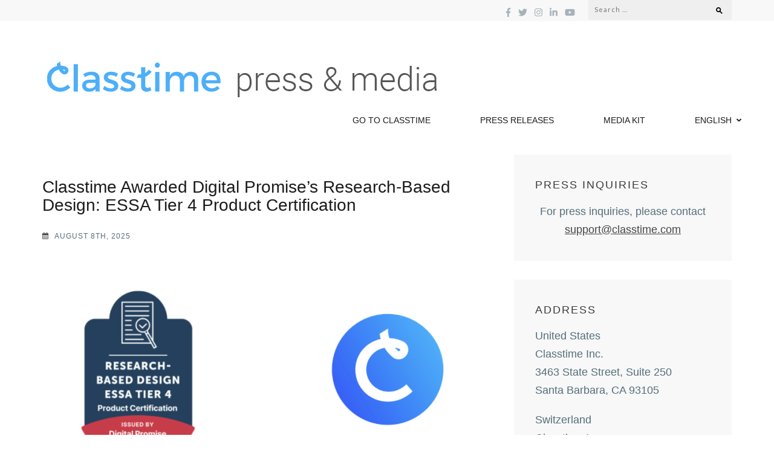

--- FILE ---
content_type: text/html; charset=UTF-8
request_url: https://www.classtime.com/press/
body_size: 12866
content:
<!DOCTYPE html>
<html lang="en-US">
<head itemscope itemtype="https://schema.org/WebSite">
<meta charset="UTF-8">
<meta name="viewport" content="width=device-width, initial-scale=1">
<link rel="profile" href="http://gmpg.org/xfn/11">
<link rel="pingback" href="https://press.classtime.com/xmlrpc.php">

<meta name='robots' content='index, follow, max-image-preview:large, max-snippet:-1, max-video-preview:-1' />
	<style>img:is([sizes="auto" i], [sizes^="auto," i]) { contain-intrinsic-size: 3000px 1500px }</style>
	<link rel="alternate" href="https://www.classtime.com/press/" hreflang="en" />
<link rel="alternate" href="https://www.classtime.com/press/de/" hreflang="de" />

	<!-- This site is optimized with the Yoast SEO plugin v25.2 - https://yoast.com/wordpress/plugins/seo/ -->
	<title>Press &amp; Media - Classtime</title>
	<meta name="description" content="Press releases, news mentions, and media kits for Classtime, an education technology company." />
	<link rel="canonical" href="https://www.classtime.com/press/" />
	<link rel="next" href="https://www.classtime.com/press/page/2/" />
	<meta property="og:locale" content="en_US" />
	<meta property="og:locale:alternate" content="de_DE" />
	<meta property="og:type" content="website" />
	<meta property="og:title" content="Press &amp; Media - Classtime" />
	<meta property="og:description" content="Press releases, news mentions, and media kits for Classtime, an education technology company." />
	<meta property="og:url" content="https://www.classtime.com/press/" />
	<meta property="og:site_name" content="Classtime" />
	<meta name="twitter:card" content="summary_large_image" />
	<meta name="twitter:site" content="@classtimecom" />
	<script type="application/ld+json" class="yoast-schema-graph">{"@context":"https://schema.org","@graph":[{"@type":"CollectionPage","@id":"https://www.classtime.com/press/","url":"https://www.classtime.com/press/","name":"Press & Media - Classtime","isPartOf":{"@id":"https://www.classtime.com/press/#website"},"about":{"@id":"https://www.classtime.com/press/#organization"},"description":"Press releases, news mentions, and media kits for Classtime, an education technology company.","breadcrumb":{"@id":"https://www.classtime.com/press/#breadcrumb"},"inLanguage":"en-US"},{"@type":"BreadcrumbList","@id":"https://www.classtime.com/press/#breadcrumb","itemListElement":[{"@type":"ListItem","position":1,"name":"Home"}]},{"@type":"WebSite","@id":"https://www.classtime.com/press/#website","url":"https://www.classtime.com/press/","name":"Classtime","description":"Classtime press releases, news mentions, and media kits.","publisher":{"@id":"https://www.classtime.com/press/#organization"},"potentialAction":[{"@type":"SearchAction","target":{"@type":"EntryPoint","urlTemplate":"https://www.classtime.com/press/?s={search_term_string}"},"query-input":{"@type":"PropertyValueSpecification","valueRequired":true,"valueName":"search_term_string"}}],"inLanguage":"en-US"},{"@type":"Organization","@id":"https://www.classtime.com/press/#organization","name":"Classtime","url":"https://www.classtime.com/press/","logo":{"@type":"ImageObject","inLanguage":"en-US","@id":"https://www.classtime.com/press/#/schema/logo/image/","url":"https://press.classtime.com/wp-content/uploads/2018/08/classtime.png","contentUrl":"https://press.classtime.com/wp-content/uploads/2018/08/classtime.png","width":800,"height":400,"caption":"Classtime"},"image":{"@id":"https://www.classtime.com/press/#/schema/logo/image/"},"sameAs":["https://www.facebook.com/classtime/","https://x.com/classtimecom","https://www.instagram.com/classtimecom/","https://www.linkedin.com/company/classtimecom/","http://youtube.com/c/classtime"]}]}</script>
	<meta name="google-site-verification" content="nyArb2LWyc0D0Ywggu5D1jdMjNHox16k0dbAFc-YZ2Y" />
	<!-- / Yoast SEO plugin. -->


<link rel='dns-prefetch' href='//press.classtime.com' />
<link rel='dns-prefetch' href='//fonts.googleapis.com' />
<link rel="alternate" type="application/rss+xml" title="Classtime &raquo; Feed" href="https://www.classtime.com/press/feed/" />
<link rel="alternate" type="application/rss+xml" title="Classtime &raquo; Comments Feed" href="https://www.classtime.com/press/comments/feed/" />
<script type="text/javascript">
/* <![CDATA[ */
window._wpemojiSettings = {"baseUrl":"https:\/\/s.w.org\/images\/core\/emoji\/16.0.1\/72x72\/","ext":".png","svgUrl":"https:\/\/s.w.org\/images\/core\/emoji\/16.0.1\/svg\/","svgExt":".svg","source":{"concatemoji":"https:\/\/press.classtime.com\/wp-includes\/js\/wp-emoji-release.min.js?ver=6.8.3"}};
/*! This file is auto-generated */
!function(s,n){var o,i,e;function c(e){try{var t={supportTests:e,timestamp:(new Date).valueOf()};sessionStorage.setItem(o,JSON.stringify(t))}catch(e){}}function p(e,t,n){e.clearRect(0,0,e.canvas.width,e.canvas.height),e.fillText(t,0,0);var t=new Uint32Array(e.getImageData(0,0,e.canvas.width,e.canvas.height).data),a=(e.clearRect(0,0,e.canvas.width,e.canvas.height),e.fillText(n,0,0),new Uint32Array(e.getImageData(0,0,e.canvas.width,e.canvas.height).data));return t.every(function(e,t){return e===a[t]})}function u(e,t){e.clearRect(0,0,e.canvas.width,e.canvas.height),e.fillText(t,0,0);for(var n=e.getImageData(16,16,1,1),a=0;a<n.data.length;a++)if(0!==n.data[a])return!1;return!0}function f(e,t,n,a){switch(t){case"flag":return n(e,"\ud83c\udff3\ufe0f\u200d\u26a7\ufe0f","\ud83c\udff3\ufe0f\u200b\u26a7\ufe0f")?!1:!n(e,"\ud83c\udde8\ud83c\uddf6","\ud83c\udde8\u200b\ud83c\uddf6")&&!n(e,"\ud83c\udff4\udb40\udc67\udb40\udc62\udb40\udc65\udb40\udc6e\udb40\udc67\udb40\udc7f","\ud83c\udff4\u200b\udb40\udc67\u200b\udb40\udc62\u200b\udb40\udc65\u200b\udb40\udc6e\u200b\udb40\udc67\u200b\udb40\udc7f");case"emoji":return!a(e,"\ud83e\udedf")}return!1}function g(e,t,n,a){var r="undefined"!=typeof WorkerGlobalScope&&self instanceof WorkerGlobalScope?new OffscreenCanvas(300,150):s.createElement("canvas"),o=r.getContext("2d",{willReadFrequently:!0}),i=(o.textBaseline="top",o.font="600 32px Arial",{});return e.forEach(function(e){i[e]=t(o,e,n,a)}),i}function t(e){var t=s.createElement("script");t.src=e,t.defer=!0,s.head.appendChild(t)}"undefined"!=typeof Promise&&(o="wpEmojiSettingsSupports",i=["flag","emoji"],n.supports={everything:!0,everythingExceptFlag:!0},e=new Promise(function(e){s.addEventListener("DOMContentLoaded",e,{once:!0})}),new Promise(function(t){var n=function(){try{var e=JSON.parse(sessionStorage.getItem(o));if("object"==typeof e&&"number"==typeof e.timestamp&&(new Date).valueOf()<e.timestamp+604800&&"object"==typeof e.supportTests)return e.supportTests}catch(e){}return null}();if(!n){if("undefined"!=typeof Worker&&"undefined"!=typeof OffscreenCanvas&&"undefined"!=typeof URL&&URL.createObjectURL&&"undefined"!=typeof Blob)try{var e="postMessage("+g.toString()+"("+[JSON.stringify(i),f.toString(),p.toString(),u.toString()].join(",")+"));",a=new Blob([e],{type:"text/javascript"}),r=new Worker(URL.createObjectURL(a),{name:"wpTestEmojiSupports"});return void(r.onmessage=function(e){c(n=e.data),r.terminate(),t(n)})}catch(e){}c(n=g(i,f,p,u))}t(n)}).then(function(e){for(var t in e)n.supports[t]=e[t],n.supports.everything=n.supports.everything&&n.supports[t],"flag"!==t&&(n.supports.everythingExceptFlag=n.supports.everythingExceptFlag&&n.supports[t]);n.supports.everythingExceptFlag=n.supports.everythingExceptFlag&&!n.supports.flag,n.DOMReady=!1,n.readyCallback=function(){n.DOMReady=!0}}).then(function(){return e}).then(function(){var e;n.supports.everything||(n.readyCallback(),(e=n.source||{}).concatemoji?t(e.concatemoji):e.wpemoji&&e.twemoji&&(t(e.twemoji),t(e.wpemoji)))}))}((window,document),window._wpemojiSettings);
/* ]]> */
</script>
<style id='wp-emoji-styles-inline-css' type='text/css'>

	img.wp-smiley, img.emoji {
		display: inline !important;
		border: none !important;
		box-shadow: none !important;
		height: 1em !important;
		width: 1em !important;
		margin: 0 0.07em !important;
		vertical-align: -0.1em !important;
		background: none !important;
		padding: 0 !important;
	}
</style>
<link rel='stylesheet' id='wp-block-library-css' href='https://press.classtime.com/wp-includes/css/dist/block-library/style.min.css?ver=6.8.3' type='text/css' media='all' />
<style id='classic-theme-styles-inline-css' type='text/css'>
/*! This file is auto-generated */
.wp-block-button__link{color:#fff;background-color:#32373c;border-radius:9999px;box-shadow:none;text-decoration:none;padding:calc(.667em + 2px) calc(1.333em + 2px);font-size:1.125em}.wp-block-file__button{background:#32373c;color:#fff;text-decoration:none}
</style>
<style id='global-styles-inline-css' type='text/css'>
:root{--wp--preset--aspect-ratio--square: 1;--wp--preset--aspect-ratio--4-3: 4/3;--wp--preset--aspect-ratio--3-4: 3/4;--wp--preset--aspect-ratio--3-2: 3/2;--wp--preset--aspect-ratio--2-3: 2/3;--wp--preset--aspect-ratio--16-9: 16/9;--wp--preset--aspect-ratio--9-16: 9/16;--wp--preset--color--black: #000000;--wp--preset--color--cyan-bluish-gray: #abb8c3;--wp--preset--color--white: #ffffff;--wp--preset--color--pale-pink: #f78da7;--wp--preset--color--vivid-red: #cf2e2e;--wp--preset--color--luminous-vivid-orange: #ff6900;--wp--preset--color--luminous-vivid-amber: #fcb900;--wp--preset--color--light-green-cyan: #7bdcb5;--wp--preset--color--vivid-green-cyan: #00d084;--wp--preset--color--pale-cyan-blue: #8ed1fc;--wp--preset--color--vivid-cyan-blue: #0693e3;--wp--preset--color--vivid-purple: #9b51e0;--wp--preset--gradient--vivid-cyan-blue-to-vivid-purple: linear-gradient(135deg,rgba(6,147,227,1) 0%,rgb(155,81,224) 100%);--wp--preset--gradient--light-green-cyan-to-vivid-green-cyan: linear-gradient(135deg,rgb(122,220,180) 0%,rgb(0,208,130) 100%);--wp--preset--gradient--luminous-vivid-amber-to-luminous-vivid-orange: linear-gradient(135deg,rgba(252,185,0,1) 0%,rgba(255,105,0,1) 100%);--wp--preset--gradient--luminous-vivid-orange-to-vivid-red: linear-gradient(135deg,rgba(255,105,0,1) 0%,rgb(207,46,46) 100%);--wp--preset--gradient--very-light-gray-to-cyan-bluish-gray: linear-gradient(135deg,rgb(238,238,238) 0%,rgb(169,184,195) 100%);--wp--preset--gradient--cool-to-warm-spectrum: linear-gradient(135deg,rgb(74,234,220) 0%,rgb(151,120,209) 20%,rgb(207,42,186) 40%,rgb(238,44,130) 60%,rgb(251,105,98) 80%,rgb(254,248,76) 100%);--wp--preset--gradient--blush-light-purple: linear-gradient(135deg,rgb(255,206,236) 0%,rgb(152,150,240) 100%);--wp--preset--gradient--blush-bordeaux: linear-gradient(135deg,rgb(254,205,165) 0%,rgb(254,45,45) 50%,rgb(107,0,62) 100%);--wp--preset--gradient--luminous-dusk: linear-gradient(135deg,rgb(255,203,112) 0%,rgb(199,81,192) 50%,rgb(65,88,208) 100%);--wp--preset--gradient--pale-ocean: linear-gradient(135deg,rgb(255,245,203) 0%,rgb(182,227,212) 50%,rgb(51,167,181) 100%);--wp--preset--gradient--electric-grass: linear-gradient(135deg,rgb(202,248,128) 0%,rgb(113,206,126) 100%);--wp--preset--gradient--midnight: linear-gradient(135deg,rgb(2,3,129) 0%,rgb(40,116,252) 100%);--wp--preset--font-size--small: 13px;--wp--preset--font-size--medium: 20px;--wp--preset--font-size--large: 36px;--wp--preset--font-size--x-large: 42px;--wp--preset--spacing--20: 0.44rem;--wp--preset--spacing--30: 0.67rem;--wp--preset--spacing--40: 1rem;--wp--preset--spacing--50: 1.5rem;--wp--preset--spacing--60: 2.25rem;--wp--preset--spacing--70: 3.38rem;--wp--preset--spacing--80: 5.06rem;--wp--preset--shadow--natural: 6px 6px 9px rgba(0, 0, 0, 0.2);--wp--preset--shadow--deep: 12px 12px 50px rgba(0, 0, 0, 0.4);--wp--preset--shadow--sharp: 6px 6px 0px rgba(0, 0, 0, 0.2);--wp--preset--shadow--outlined: 6px 6px 0px -3px rgba(255, 255, 255, 1), 6px 6px rgba(0, 0, 0, 1);--wp--preset--shadow--crisp: 6px 6px 0px rgba(0, 0, 0, 1);}:where(.is-layout-flex){gap: 0.5em;}:where(.is-layout-grid){gap: 0.5em;}body .is-layout-flex{display: flex;}.is-layout-flex{flex-wrap: wrap;align-items: center;}.is-layout-flex > :is(*, div){margin: 0;}body .is-layout-grid{display: grid;}.is-layout-grid > :is(*, div){margin: 0;}:where(.wp-block-columns.is-layout-flex){gap: 2em;}:where(.wp-block-columns.is-layout-grid){gap: 2em;}:where(.wp-block-post-template.is-layout-flex){gap: 1.25em;}:where(.wp-block-post-template.is-layout-grid){gap: 1.25em;}.has-black-color{color: var(--wp--preset--color--black) !important;}.has-cyan-bluish-gray-color{color: var(--wp--preset--color--cyan-bluish-gray) !important;}.has-white-color{color: var(--wp--preset--color--white) !important;}.has-pale-pink-color{color: var(--wp--preset--color--pale-pink) !important;}.has-vivid-red-color{color: var(--wp--preset--color--vivid-red) !important;}.has-luminous-vivid-orange-color{color: var(--wp--preset--color--luminous-vivid-orange) !important;}.has-luminous-vivid-amber-color{color: var(--wp--preset--color--luminous-vivid-amber) !important;}.has-light-green-cyan-color{color: var(--wp--preset--color--light-green-cyan) !important;}.has-vivid-green-cyan-color{color: var(--wp--preset--color--vivid-green-cyan) !important;}.has-pale-cyan-blue-color{color: var(--wp--preset--color--pale-cyan-blue) !important;}.has-vivid-cyan-blue-color{color: var(--wp--preset--color--vivid-cyan-blue) !important;}.has-vivid-purple-color{color: var(--wp--preset--color--vivid-purple) !important;}.has-black-background-color{background-color: var(--wp--preset--color--black) !important;}.has-cyan-bluish-gray-background-color{background-color: var(--wp--preset--color--cyan-bluish-gray) !important;}.has-white-background-color{background-color: var(--wp--preset--color--white) !important;}.has-pale-pink-background-color{background-color: var(--wp--preset--color--pale-pink) !important;}.has-vivid-red-background-color{background-color: var(--wp--preset--color--vivid-red) !important;}.has-luminous-vivid-orange-background-color{background-color: var(--wp--preset--color--luminous-vivid-orange) !important;}.has-luminous-vivid-amber-background-color{background-color: var(--wp--preset--color--luminous-vivid-amber) !important;}.has-light-green-cyan-background-color{background-color: var(--wp--preset--color--light-green-cyan) !important;}.has-vivid-green-cyan-background-color{background-color: var(--wp--preset--color--vivid-green-cyan) !important;}.has-pale-cyan-blue-background-color{background-color: var(--wp--preset--color--pale-cyan-blue) !important;}.has-vivid-cyan-blue-background-color{background-color: var(--wp--preset--color--vivid-cyan-blue) !important;}.has-vivid-purple-background-color{background-color: var(--wp--preset--color--vivid-purple) !important;}.has-black-border-color{border-color: var(--wp--preset--color--black) !important;}.has-cyan-bluish-gray-border-color{border-color: var(--wp--preset--color--cyan-bluish-gray) !important;}.has-white-border-color{border-color: var(--wp--preset--color--white) !important;}.has-pale-pink-border-color{border-color: var(--wp--preset--color--pale-pink) !important;}.has-vivid-red-border-color{border-color: var(--wp--preset--color--vivid-red) !important;}.has-luminous-vivid-orange-border-color{border-color: var(--wp--preset--color--luminous-vivid-orange) !important;}.has-luminous-vivid-amber-border-color{border-color: var(--wp--preset--color--luminous-vivid-amber) !important;}.has-light-green-cyan-border-color{border-color: var(--wp--preset--color--light-green-cyan) !important;}.has-vivid-green-cyan-border-color{border-color: var(--wp--preset--color--vivid-green-cyan) !important;}.has-pale-cyan-blue-border-color{border-color: var(--wp--preset--color--pale-cyan-blue) !important;}.has-vivid-cyan-blue-border-color{border-color: var(--wp--preset--color--vivid-cyan-blue) !important;}.has-vivid-purple-border-color{border-color: var(--wp--preset--color--vivid-purple) !important;}.has-vivid-cyan-blue-to-vivid-purple-gradient-background{background: var(--wp--preset--gradient--vivid-cyan-blue-to-vivid-purple) !important;}.has-light-green-cyan-to-vivid-green-cyan-gradient-background{background: var(--wp--preset--gradient--light-green-cyan-to-vivid-green-cyan) !important;}.has-luminous-vivid-amber-to-luminous-vivid-orange-gradient-background{background: var(--wp--preset--gradient--luminous-vivid-amber-to-luminous-vivid-orange) !important;}.has-luminous-vivid-orange-to-vivid-red-gradient-background{background: var(--wp--preset--gradient--luminous-vivid-orange-to-vivid-red) !important;}.has-very-light-gray-to-cyan-bluish-gray-gradient-background{background: var(--wp--preset--gradient--very-light-gray-to-cyan-bluish-gray) !important;}.has-cool-to-warm-spectrum-gradient-background{background: var(--wp--preset--gradient--cool-to-warm-spectrum) !important;}.has-blush-light-purple-gradient-background{background: var(--wp--preset--gradient--blush-light-purple) !important;}.has-blush-bordeaux-gradient-background{background: var(--wp--preset--gradient--blush-bordeaux) !important;}.has-luminous-dusk-gradient-background{background: var(--wp--preset--gradient--luminous-dusk) !important;}.has-pale-ocean-gradient-background{background: var(--wp--preset--gradient--pale-ocean) !important;}.has-electric-grass-gradient-background{background: var(--wp--preset--gradient--electric-grass) !important;}.has-midnight-gradient-background{background: var(--wp--preset--gradient--midnight) !important;}.has-small-font-size{font-size: var(--wp--preset--font-size--small) !important;}.has-medium-font-size{font-size: var(--wp--preset--font-size--medium) !important;}.has-large-font-size{font-size: var(--wp--preset--font-size--large) !important;}.has-x-large-font-size{font-size: var(--wp--preset--font-size--x-large) !important;}
:where(.wp-block-post-template.is-layout-flex){gap: 1.25em;}:where(.wp-block-post-template.is-layout-grid){gap: 1.25em;}
:where(.wp-block-columns.is-layout-flex){gap: 2em;}:where(.wp-block-columns.is-layout-grid){gap: 2em;}
:root :where(.wp-block-pullquote){font-size: 1.5em;line-height: 1.6;}
</style>
<link rel='stylesheet' id='owl-carousel-css' href='https://press.classtime.com/wp-content/themes/the-minimal/css/owl.carousel.min.css?ver=2.2.1' type='text/css' media='all' />
<link rel='stylesheet' id='the-minimal-google-fonts-css' href='https://fonts.googleapis.com/css?family=Source+Sans+Pro%3A300%2C400%2C600%2C700%7CLato&#038;ver=6.8.3#038;display=fallback' type='text/css' media='all' />
<link rel='stylesheet' id='bootstrap-css' href='https://press.classtime.com/wp-content/themes/the-minimal/css/bootstrap.min.css?ver=6.8.3' type='text/css' media='all' />
<link rel='stylesheet' id='the-minimal-style-css' href='https://press.classtime.com/wp-content/themes/the-minimal/style.css?ver=6.8.3' type='text/css' media='all' />
<link rel='stylesheet' id='hm_custom_css-css' href='https://press.classtime.com/wp-content/uploads/hm_custom_css_js/custom.css?ver=1707325298' type='text/css' media='all' />
<script type="text/javascript" src="https://press.classtime.com/wp-includes/js/jquery/jquery.min.js?ver=3.7.1" id="jquery-core-js"></script>
<script type="text/javascript" src="https://press.classtime.com/wp-includes/js/jquery/jquery-migrate.min.js?ver=3.4.1" id="jquery-migrate-js"></script>
<script type="text/javascript" src="https://press.classtime.com/wp-content/uploads/hm_custom_css_js/custom.js?ver=1682066222" id="hm_custom_js-js"></script>
<link rel="https://api.w.org/" href="https://www.classtime.com/press/wp-json/" /><link rel="EditURI" type="application/rsd+xml" title="RSD" href="https://press.classtime.com/xmlrpc.php?rsd" />
<meta name="generator" content="WordPress 6.8.3" />
		<!-- Custom Logo: hide header text -->
		<style id="custom-logo-css" type="text/css">
			.site-title, .site-description {
				position: absolute;
				clip-path: inset(50%);
			}
		</style>
		<link rel="icon" href="https://press.classtime.com/wp-content/uploads/2018/08/cropped-android-chrome-512x512-32x32.png" sizes="32x32" />
<link rel="icon" href="https://press.classtime.com/wp-content/uploads/2018/08/cropped-android-chrome-512x512-192x192.png" sizes="192x192" />
<link rel="apple-touch-icon" href="https://press.classtime.com/wp-content/uploads/2018/08/cropped-android-chrome-512x512-180x180.png" />
<meta name="msapplication-TileImage" content="https://press.classtime.com/wp-content/uploads/2018/08/cropped-android-chrome-512x512-270x270.png" />
</head>

<body class="home blog wp-custom-logo wp-theme-the-minimal group-blog hfeed" itemscope itemtype="https://schema.org/WebPage">
<div id="page" class="site">
    <a class="skip-link screen-reader-text" href="#content">Skip to content (Press Enter)</a>
    <div id="mobile-masthead" class="mobile-site-header">
        <div class="container">
            <div class="mobile-site-branding" itemscope itemtype="https://schema.org/Organization">
                <a href="https://www.classtime.com/press/" class="custom-logo-link" rel="home" aria-current="page"><img width="665" height="78" src="https://press.classtime.com/wp-content/uploads/2019/07/cropped-pressmedia-1.png" class="custom-logo" alt="Classtime" decoding="async" fetchpriority="high" srcset="https://press.classtime.com/wp-content/uploads/2019/07/cropped-pressmedia-1.png 665w, https://press.classtime.com/wp-content/uploads/2019/07/cropped-pressmedia-1-300x35.png 300w" sizes="(max-width: 665px) 100vw, 665px" /></a>                <div class="text-logo">
                    <p class="site-title" itemprop="name"><a href="https://www.classtime.com/press/" rel="home" itemprop="url">Classtime</a></p>
                                            <p class="site-description" itemprop="description">Classtime press releases, news mentions, and media kits.</p>
                                    </div> <!-- .text-logo -->
            </div><!-- .mobile-site-branding -->
            <button class="btn-menu-opener" data-toggle-target=".main-menu-modal" data-toggle-body-class="showing-main-menu-modal" aria-expanded="false" data-set-focus=".close-main-nav-toggle">
                <span></span>
                <span></span>
                <span></span>
            </button>
        </div> <!-- .container -->
        <div class="mobile-menu">
            <nav id="mobile-site-navigation" class="mobile-main-navigation mobile-navigation">        
                <div class="primary-menu-list main-menu-modal cover-modal" data-modal-target-string=".main-menu-modal">
                    <button class="close close-main-nav-toggle" data-toggle-target=".main-menu-modal" data-toggle-body-class="showing-main-menu-modal" aria-expanded="false" data-set-focus=".main-menu-modal"></button>
                    <form role="search" method="get" class="search-form" action="https://www.classtime.com/press/">
				<label>
					<span class="screen-reader-text">Search for:</span>
					<input type="search" class="search-field" placeholder="Search &hellip;" value="" name="s" />
				</label>
				<input type="submit" class="search-submit" value="Search" />
			</form>                    <div class="mobile-menu-title" aria-label="Mobile">
                        <div class="menu-header-en-container"><ul id="mobile-primary-menu" class="nav-menu main-menu-modal"><li id="menu-item-564" class="menu-item menu-item-type-custom menu-item-object-custom menu-item-564"><a href="https://www.classtime.com/">Go to Classtime</a></li>
<li id="menu-item-81" class="menu-item menu-item-type-custom menu-item-object-custom current-menu-item current_page_item menu-item-home menu-item-81"><a href="https://www.classtime.com/press/" aria-current="page">Press Releases</a></li>
<li id="menu-item-89" class="menu-item menu-item-type-post_type menu-item-object-page menu-item-89"><a href="https://www.classtime.com/press/media-kit/">Media Kit</a></li>
<li id="menu-item-635" class="pll-parent-menu-item menu-item menu-item-type-custom menu-item-object-custom menu-item-has-children menu-item-635"><a href="#pll_switcher">English</a>
<ul class="sub-menu">
	<li id="menu-item-635-de" class="lang-item lang-item-18 lang-item-de lang-item-first menu-item menu-item-type-custom menu-item-object-custom menu-item-635-de"><a href="https://www.classtime.com/press/de/" hreflang="de-CH" lang="de-CH">Deutsch</a></li>
</ul>
</li>
</ul></div>                    </div>
                                    </div>
            </nav><!-- #mobile-site-navigation -->
        </div> <!-- .mobile-menu -->
    </div>
	
    <header id="masthead" class="site-header" role="banner" itemscope itemtype="https://schema.org/WPHeader">
        
        <div class="header-top">
            <div class="container">
            	
                                
            	<div class="right-section">
            				<ul class="social-networks">
							<li><a href="https://www.facebook.com/classtime/" target="_blank" title="Facebook"><span class="fa fa-facebook"></span></a></li>
			    
				<li><a href="https://twitter.com/classtimecom" target="_blank" title="Twitter"><span class="fa fa-twitter"></span></a></li>
							<li><a href="https://www.instagram.com/classtimecom/" target="_blank" title="Instagram"><span class="fa fa-instagram"></span></a></li>
							<li><a href="https://www.linkedin.com/company/classtime/" target="_blank" title="LinkedIn"><span class="fa fa-linkedin"></span></a></li>
							<li><a href="https://www.youtube.com/channel/UCvyJFnLXKrVqbE0zHUoYTaQ?sub_confirmation=1" target="_blank" title="YouTube"><span class="fa fa-youtube"></span></a></li>
					</ul>
		            		<div class="search-section">
                        <form role="search" method="get" class="search-form" action="https://www.classtime.com/press/">
				<label>
					<span class="screen-reader-text">Search for:</span>
					<input type="search" class="search-field" placeholder="Search &hellip;" value="" name="s" />
				</label>
				<input type="submit" class="search-submit" value="Search" />
			</form>                    </div>
            	</div>
            </div>
        </div><!-- .header-top -->
        
        <div class="header-bottom">
            <div class="container">
                
                <div class="site-branding" itemscope itemtype="https://schema.org/Organization">
                    <a href="https://www.classtime.com/press/" class="custom-logo-link" rel="home" aria-current="page"><img width="665" height="78" src="https://press.classtime.com/wp-content/uploads/2019/07/cropped-pressmedia-1.png" class="custom-logo" alt="Classtime" decoding="async" srcset="https://press.classtime.com/wp-content/uploads/2019/07/cropped-pressmedia-1.png 665w, https://press.classtime.com/wp-content/uploads/2019/07/cropped-pressmedia-1-300x35.png 300w" sizes="(max-width: 665px) 100vw, 665px" /></a>                                            <h1 class="site-title" itemprop="name"><a href="https://www.classtime.com/press/" rel="home" itemprop="url">Classtime</a></h1>
                    				        <p class="site-description" itemprop="description">Classtime press releases, news mentions, and media kits.</p>
                                    </div><!-- .site-branding -->
                <nav id="site-navigation" class="main-navigation" role="navigation" itemscope itemtype="https://schema.org/SiteNavigationElement">
                    <div class="menu-header-en-container"><ul id="primary-menu" class="nav-menu"><li class="menu-item menu-item-type-custom menu-item-object-custom menu-item-564"><a href="https://www.classtime.com/">Go to Classtime</a></li>
<li class="menu-item menu-item-type-custom menu-item-object-custom current-menu-item current_page_item menu-item-home menu-item-81"><a href="https://www.classtime.com/press/" aria-current="page">Press Releases</a></li>
<li class="menu-item menu-item-type-post_type menu-item-object-page menu-item-89"><a href="https://www.classtime.com/press/media-kit/">Media Kit</a></li>
<li class="pll-parent-menu-item menu-item menu-item-type-custom menu-item-object-custom menu-item-has-children menu-item-635"><a href="#pll_switcher">English</a>
<ul class="sub-menu">
	<li class="lang-item lang-item-18 lang-item-de lang-item-first menu-item menu-item-type-custom menu-item-object-custom menu-item-635-de"><a href="https://www.classtime.com/press/de/" hreflang="de-CH" lang="de-CH">Deutsch</a></li>
</ul>
</li>
</ul></div>                </nav>
            </div>
        </div><!-- .header-bottom -->
    
	</header><!-- #masthead -->
    
    
	<div id="content" class="site-content">
        <div class="container">
            <div class="row"><div class="col-md-8">
    <div id="primary" class="content-area">
		<main id="main" class="site-main" role="main">

		
<article id="post-1228" class="post-1228 post type-post status-publish format-standard has-post-thumbnail hentry category-uncategorized-en">
	<header class="entry-header">
		<h2 class="entry-title" itemprop="headline"><a href="https://www.classtime.com/press/2025/08/08/digital-promises/" rel="bookmark">Classtime Awarded Digital Promise’s Research-Based Design: ESSA Tier 4 Product Certification</a></h2>		<div class="meta-info">
			<span class="date"><a href="https://www.classtime.com/press/2025/08/08/digital-promises/" rel="bookmark"><time class="entry-date published updated" datetime="2025-08-08T16:40:42-07:00">August 8th, 2025</time></a></span><span class="name"><span class="author vcard"><a class="url fn n" href="https://www.classtime.com/press/author/brooke/">Brooke Sorenson</a></span></span><span class="comments"><a href="https://www.classtime.com/press/2025/08/08/digital-promises/" rel="bookmark">0 Comments</a></span>		</div><!-- .meta-info -->
			</header><!-- .entry-header -->
    
                <a href="https://www.classtime.com/press/2025/08/08/digital-promises/" class="post-thumbnail">
                <img width="750" height="400" src="https://press.classtime.com/wp-content/uploads/2025/08/Screenshot-2025-08-08-at-4.39.22-PM-750x400.png" class="attachment-the-minimal-image size-the-minimal-image wp-post-image" alt="Digital Promise and Classtime" itemprop="image" decoding="async" />            </a>
            
	<div class="entry-content" itemprop="text">
		<p>Classtime Awarded Digital Promise’s Research-Based Design: ESSA Tier 4 Product Certification August 8, 2025 – Classtime, a leading K-12 solution that builds Strategic Thinking in Math, ELA, and Science, has earned the Research-Based Design: ESSA Tier 4 product certification from Digital Promise. This nationally recognized certification provides school and district leaders with a trusted signal that Classtime’s design is grounded in learning science and aligned to the Every Student Succeeds Act (ESSA) evidence standards. Classtime submitted evidence demonstrating how its design is informed by research on how students learn, including its theory of change centered around standards alignment, real-time feedback, &hellip; </p>
	</div><!-- .entry-content -->
    
            <a href="https://www.classtime.com/press/2025/08/08/digital-promises/" class="continue-reading">Continue Reading</a>
        
	<footer class="entry-footer">
		<div class="more-detail"></div>	</footer><!-- .entry-footer -->
</article><!-- #post-## -->

<article id="post-1090" class="post-1090 post type-post status-publish format-standard has-post-thumbnail hentry category-uncategorized-en">
	<header class="entry-header">
		<h2 class="entry-title" itemprop="headline"><a href="https://www.classtime.com/press/2024/02/06/classtime-secures-financing-for-growth/" rel="bookmark">Classtime secures financing for growth</a></h2>		<div class="meta-info">
			<span class="date"><a href="https://www.classtime.com/press/2024/02/06/classtime-secures-financing-for-growth/" rel="bookmark"><time class="entry-date published updated" datetime="2024-02-06T04:36:19-08:00">February 6th, 2024</time></a></span><span class="name"><span class="author vcard"><a class="url fn n" href="https://www.classtime.com/press/author/user/">Classtime</a></span></span><span class="comments"><a href="https://www.classtime.com/press/2024/02/06/classtime-secures-financing-for-growth/" rel="bookmark">0 Comments</a></span>		</div><!-- .meta-info -->
			</header><!-- .entry-header -->
    
                <a href="https://www.classtime.com/press/2024/02/06/classtime-secures-financing-for-growth/" class="post-thumbnail">
                <img width="750" height="400" src="https://press.classtime.com/wp-content/uploads/2024/02/Fur-mehr-Infos-www.classtime.com-Ihr-Ansprechpartner-Jan-Rihak-jan@classtime.com-49-160-93-29-50-06-2-750x400.png" class="attachment-the-minimal-image size-the-minimal-image wp-post-image" alt="Classtime Series A" itemprop="image" decoding="async" />            </a>
            
	<div class="entry-content" itemprop="text">
		<p>Zurich, February 6th, 2024 &#8211; Classtime secures the next phase of growth: Following initial seed financing, the Zurich-based specialist for formative and summative assessments has now secured growth financing (Series A). This will enable the EdTech company to increase and accelerate growth in the DACH and US markets and to further develop core functions of the Classtime platform. With Swiss Post Ventures and SuperCharger Ventures as well as private investors, Classtime has expanded its circle to include further high-caliber partners focused on the education sector for the next growth phase. &#8220;We are delighted that we were able to bring institutional &hellip; </p>
	</div><!-- .entry-content -->
    
            <a href="https://www.classtime.com/press/2024/02/06/classtime-secures-financing-for-growth/" class="continue-reading">Continue Reading</a>
        
	<footer class="entry-footer">
		<div class="more-detail"></div>	</footer><!-- .entry-footer -->
</article><!-- #post-## -->

<article id="post-1076" class="post-1076 post type-post status-publish format-standard has-post-thumbnail hentry category-uncategorized-en">
	<header class="entry-header">
		<h2 class="entry-title" itemprop="headline"><a href="https://www.classtime.com/press/2023/12/11/holoniqs-europe-edtech-200-list/" rel="bookmark">Classtime joins HolonIQ&#8217;s Europe EdTech 200 List</a></h2>		<div class="meta-info">
			<span class="date"><a href="https://www.classtime.com/press/2023/12/11/holoniqs-europe-edtech-200-list/" rel="bookmark"><time class="entry-date published updated" datetime="2023-12-11T12:16:33-08:00">December 11th, 2023</time></a></span><span class="name"><span class="author vcard"><a class="url fn n" href="https://www.classtime.com/press/author/user/">Classtime</a></span></span><span class="comments"><a href="https://www.classtime.com/press/2023/12/11/holoniqs-europe-edtech-200-list/" rel="bookmark">0 Comments</a></span>		</div><!-- .meta-info -->
			</header><!-- .entry-header -->
    
                <a href="https://www.classtime.com/press/2023/12/11/holoniqs-europe-edtech-200-list/" class="post-thumbnail">
                <img width="750" height="400" src="https://press.classtime.com/wp-content/uploads/2023/12/HolonIQ-750x400.png" class="attachment-the-minimal-image size-the-minimal-image wp-post-image" alt="HolonIQ Europe Edtech 200 List" itemprop="image" decoding="async" />            </a>
            
	<div class="entry-content" itemprop="text">
		<p>December 8, 2023 &#8211; Classtime is excited to announce its inclusion in HolonIQ’s annual list of the 200 most promising EdTech startups across Europe! Classtime has secured a prominent position as one of the top three frontrunners in the Content / Teacher Support category. This acknowledgment emphasizes Classtime’s commitment to advancing formative assessments and digital exams with the goal of advancing growth for learners and innovating time-saving applications for educators across the globe.  Expressing his enthusiasm about this achievement, Jan Rihak, Co-Founder and Co-CEO of Classtime, commented, &#8220;We are happy to receive this acknowledgment and to be listed on HolonIQ’s &hellip; </p>
	</div><!-- .entry-content -->
    
            <a href="https://www.classtime.com/press/2023/12/11/holoniqs-europe-edtech-200-list/" class="continue-reading">Continue Reading</a>
        
	<footer class="entry-footer">
		<div class="more-detail"></div>	</footer><!-- .entry-footer -->
</article><!-- #post-## -->

<article id="post-1049" class="post-1049 post type-post status-publish format-standard has-post-thumbnail hentry category-uncategorized-en">
	<header class="entry-header">
		<h2 class="entry-title" itemprop="headline"><a href="https://www.classtime.com/press/2023/06/07/adam-eberle-board-of-directors/" rel="bookmark">Classtime appoints Adam Eberle to its Board of Directors</a></h2>		<div class="meta-info">
			<span class="date"><a href="https://www.classtime.com/press/2023/06/07/adam-eberle-board-of-directors/" rel="bookmark"><time class="entry-date published updated" datetime="2023-06-07T15:49:13-07:00">June 7th, 2023</time></a></span><span class="name"><span class="author vcard"><a class="url fn n" href="https://www.classtime.com/press/author/user/">Classtime</a></span></span><span class="comments"><a href="https://www.classtime.com/press/2023/06/07/adam-eberle-board-of-directors/" rel="bookmark">0 Comments</a></span>		</div><!-- .meta-info -->
			</header><!-- .entry-header -->
    
                <a href="https://www.classtime.com/press/2023/06/07/adam-eberle-board-of-directors/" class="post-thumbnail">
                <img width="750" height="400" src="https://press.classtime.com/wp-content/uploads/2023/06/SBAC-Blog-Cover-3-750x400.jpg" class="attachment-the-minimal-image size-the-minimal-image wp-post-image" alt="" itemprop="image" decoding="async" loading="lazy" />            </a>
            
	<div class="entry-content" itemprop="text">
		<p>Zurich, June 7th, 2023 – Classtime announces the appointment of Adam Eberle to its Board of Directors to drive strategic growth in the US, Switzerland, and Germany. Adam brings extensive experience in the field of educational technologies. Adam Eberle&#8217;s addition to the Board of Directors of Classtime marks the beginning of the next phase of growth. As an experienced strategist in the educational technology sector, Adam will collaborate closely with the international Classtime team, providing support and guidance for continued growth in the US, Switzerland, and Germany. Classtime&#8217;s software is utilized by educational institutions worldwide, such as school districts, to &hellip; </p>
	</div><!-- .entry-content -->
    
            <a href="https://www.classtime.com/press/2023/06/07/adam-eberle-board-of-directors/" class="continue-reading">Continue Reading</a>
        
	<footer class="entry-footer">
		<div class="more-detail"></div>	</footer><!-- .entry-footer -->
</article><!-- #post-## -->

<article id="post-982" class="post-982 post type-post status-publish format-standard has-post-thumbnail hentry category-uncategorized-en">
	<header class="entry-header">
		<h2 class="entry-title" itemprop="headline"><a href="https://www.classtime.com/press/2022/03/25/digital-publisher-partnership-with-literacy-instructional-solution-storyworld/" rel="bookmark">Digital Publisher Partnership with Literacy Instructional Solution STORYWORLD</a></h2>		<div class="meta-info">
			<span class="date"><a href="https://www.classtime.com/press/2022/03/25/digital-publisher-partnership-with-literacy-instructional-solution-storyworld/" rel="bookmark"><time class="entry-date published updated" datetime="2022-03-25T10:15:10-07:00">March 25th, 2022</time></a></span><span class="name"><span class="author vcard"><a class="url fn n" href="https://www.classtime.com/press/author/user/">Classtime</a></span></span><span class="comments"><a href="https://www.classtime.com/press/2022/03/25/digital-publisher-partnership-with-literacy-instructional-solution-storyworld/" rel="bookmark">0 Comments</a></span>		</div><!-- .meta-info -->
			</header><!-- .entry-header -->
    
                <a href="https://www.classtime.com/press/2022/03/25/digital-publisher-partnership-with-literacy-instructional-solution-storyworld/" class="post-thumbnail">
                <img width="750" height="400" src="https://press.classtime.com/wp-content/uploads/2022/03/Screen-Shot-2022-03-25-at-10.11.57-AM-750x400.png" class="attachment-the-minimal-image size-the-minimal-image wp-post-image" alt="Digital Publisher Partnership with Literacy Instructional Solution STORYWORLD" itemprop="image" decoding="async" loading="lazy" />            </a>
            
	<div class="entry-content" itemprop="text">
		<p>We are excited to announce Classtime’s new digital curriculum partnership with STORYWORLD International. Through this partnership,  Classtime now offers 20+ interactive bilingual stories and word books for language learners of any age.  Developed with support from the U.S. Department of Education with iterative research provided by WestEd, STORYWORLD creates a positive social-emotional learning experience for students with a variety of language backgrounds. This partnership will enable STORYWORLD to help thousands of students around the globe along the path to language proficiency.  Founder and CEO of STORYWORLD, Cynthia Harrison Barbera, says, “STORYWORLD’s fundamental approach to language learning is through stories, with &hellip; </p>
	</div><!-- .entry-content -->
    
            <a href="https://www.classtime.com/press/2022/03/25/digital-publisher-partnership-with-literacy-instructional-solution-storyworld/" class="continue-reading">Continue Reading</a>
        
	<footer class="entry-footer">
		<div class="more-detail"></div>	</footer><!-- .entry-footer -->
</article><!-- #post-## -->

<article id="post-975" class="post-975 post type-post status-publish format-standard has-post-thumbnail hentry category-uncategorized-en">
	<header class="entry-header">
		<h2 class="entry-title" itemprop="headline"><a href="https://www.classtime.com/press/2022/03/04/classtime-stands-with-the-ukrainian-people/" rel="bookmark">Classtime stands with the Ukrainian people</a></h2>		<div class="meta-info">
			<span class="date"><a href="https://www.classtime.com/press/2022/03/04/classtime-stands-with-the-ukrainian-people/" rel="bookmark"><time class="entry-date published updated" datetime="2022-03-04T23:56:25-08:00">March 4th, 2022</time></a></span><span class="name"><span class="author vcard"><a class="url fn n" href="https://www.classtime.com/press/author/user/">Classtime</a></span></span><span class="comments"><a href="https://www.classtime.com/press/2022/03/04/classtime-stands-with-the-ukrainian-people/" rel="bookmark">0 Comments</a></span>		</div><!-- .meta-info -->
			</header><!-- .entry-header -->
    
                <a href="https://www.classtime.com/press/2022/03/04/classtime-stands-with-the-ukrainian-people/" class="post-thumbnail">
                <img width="750" height="400" src="https://press.classtime.com/wp-content/uploads/2022/03/unnamed-750x400.png" class="attachment-the-minimal-image size-the-minimal-image wp-post-image" alt="" itemprop="image" decoding="async" loading="lazy" />            </a>
            
	<div class="entry-content" itemprop="text">
		<p>In the past eight years, Classtime has been built on and by Ukrainian talent and has had the honor of supporting teachers and students globally. This includes thousands of Ukrainian and Russian teachers who want to educate and build a better future together. We are shocked, angry, and shattered in our beliefs by the unlawful, unjustified, insane invasion of Ukraine and condemn it to the utmost extent. Our immediate feelings are with our employees and their families, as well as with the Ukrainian people at large, with whom we have built deep relationships on countless visits and through intense work &hellip; </p>
	</div><!-- .entry-content -->
    
            <a href="https://www.classtime.com/press/2022/03/04/classtime-stands-with-the-ukrainian-people/" class="continue-reading">Continue Reading</a>
        
	<footer class="entry-footer">
		<div class="more-detail"></div>	</footer><!-- .entry-footer -->
</article><!-- #post-## -->

<article id="post-960" class="post-960 post type-post status-publish format-standard has-post-thumbnail hentry category-uncategorized-en">
	<header class="entry-header">
		<h2 class="entry-title" itemprop="headline"><a href="https://www.classtime.com/press/2021/12/09/digital-curriculum-partnership-with-educators-cooperative/" rel="bookmark">Digital Curriculum Partnership with Educators Cooperative</a></h2>		<div class="meta-info">
			<span class="date"><a href="https://www.classtime.com/press/2021/12/09/digital-curriculum-partnership-with-educators-cooperative/" rel="bookmark"><time class="entry-date published updated" datetime="2021-12-09T11:36:13-08:00">December 9th, 2021</time></a></span><span class="name"><span class="author vcard"><a class="url fn n" href="https://www.classtime.com/press/author/user/">Classtime</a></span></span><span class="comments"><a href="https://www.classtime.com/press/2021/12/09/digital-curriculum-partnership-with-educators-cooperative/" rel="bookmark">0 Comments</a></span>		</div><!-- .meta-info -->
			</header><!-- .entry-header -->
    
                <a href="https://www.classtime.com/press/2021/12/09/digital-curriculum-partnership-with-educators-cooperative/" class="post-thumbnail">
                <img width="624" height="351" src="https://press.classtime.com/wp-content/uploads/2021/12/finalNL.png" class="attachment-the-minimal-image size-the-minimal-image wp-post-image" alt="Educators Cooperative &amp; Classtime" itemprop="image" decoding="async" loading="lazy" srcset="https://press.classtime.com/wp-content/uploads/2021/12/finalNL.png 624w, https://press.classtime.com/wp-content/uploads/2021/12/finalNL-300x169.png 300w" sizes="auto, (max-width: 624px) 100vw, 624px" />            </a>
            
	<div class="entry-content" itemprop="text">
		<p>Classtime announces today a new digital publisher partnership with Educators Cooperative. This partnership allows Classtime to offer educators access to over 1,500 Math questions created with statistical analysis in mind. Each question set is designed to determine if students are struggling with the basics of the standard, the higher levels of thinking, or their ability to explain the concept. With Classtime as a partner, Educators Cooperative will be able to help students improve their performance on high-stakes math testing, such as the CAASPP, by reaching schools and districts around the world.  Scott Houston, Educational Consultant at Educators Cooperative, says, “The &hellip; </p>
	</div><!-- .entry-content -->
    
            <a href="https://www.classtime.com/press/2021/12/09/digital-curriculum-partnership-with-educators-cooperative/" class="continue-reading">Continue Reading</a>
        
	<footer class="entry-footer">
		<div class="more-detail"></div>	</footer><!-- .entry-footer -->
</article><!-- #post-## -->

<article id="post-943" class="post-943 post type-post status-publish format-standard has-post-thumbnail hentry category-uncategorized-en">
	<header class="entry-header">
		<h2 class="entry-title" itemprop="headline"><a href="https://www.classtime.com/press/2021/11/08/digital-publisher-partnership-with-ib-plato/" rel="bookmark">Digital Publisher Partnership with IB Plato</a></h2>		<div class="meta-info">
			<span class="date"><a href="https://www.classtime.com/press/2021/11/08/digital-publisher-partnership-with-ib-plato/" rel="bookmark"><time class="entry-date published updated" datetime="2021-11-08T10:13:05-08:00">November 8th, 2021</time></a></span><span class="name"><span class="author vcard"><a class="url fn n" href="https://www.classtime.com/press/author/user/">Classtime</a></span></span><span class="comments"><a href="https://www.classtime.com/press/2021/11/08/digital-publisher-partnership-with-ib-plato/" rel="bookmark">0 Comments</a></span>		</div><!-- .meta-info -->
			</header><!-- .entry-header -->
    
                <a href="https://www.classtime.com/press/2021/11/08/digital-publisher-partnership-with-ib-plato/" class="post-thumbnail">
                <img width="624" height="351" src="https://press.classtime.com/wp-content/uploads/2021/11/finalNL-21.png" class="attachment-the-minimal-image size-the-minimal-image wp-post-image" alt="Classtime and IB Plato" itemprop="image" decoding="async" loading="lazy" srcset="https://press.classtime.com/wp-content/uploads/2021/11/finalNL-21.png 624w, https://press.classtime.com/wp-content/uploads/2021/11/finalNL-21-300x169.png 300w" sizes="auto, (max-width: 624px) 100vw, 624px" />            </a>
            
	<div class="entry-content" itemprop="text">
		<p> Classtime announced today a new digital publisher partnership with IB Plato. Through this partnership, Classtime is able to offer educators around the globe access to 4,500+ IB MYP math questions from a variety of skill levels. With Classtime as a technology partner, IB Plato will have the ability to increase its global reach and collect evidence of effective student learning.  “I&#8217;ve been using IB Plato math in alignment with my curriculum every week. It saves me several hours of work &#8211; and students benefit from the immediate feedback!” says Mustafa Tatar, an IB MYP maths teacher. IB Plato offers International &hellip; </p>
	</div><!-- .entry-content -->
    
            <a href="https://www.classtime.com/press/2021/11/08/digital-publisher-partnership-with-ib-plato/" class="continue-reading">Continue Reading</a>
        
	<footer class="entry-footer">
		<div class="more-detail"></div>	</footer><!-- .entry-footer -->
</article><!-- #post-## -->

<article id="post-931" class="post-931 post type-post status-publish format-standard has-post-thumbnail hentry category-uncategorized-en">
	<header class="entry-header">
		<h2 class="entry-title" itemprop="headline"><a href="https://www.classtime.com/press/2021/09/23/classtime-joins-google-for-education-integrated-solutions-initiative/" rel="bookmark">Classtime Joins Google for Education Integrated Solutions Initiative</a></h2>		<div class="meta-info">
			<span class="date"><a href="https://www.classtime.com/press/2021/09/23/classtime-joins-google-for-education-integrated-solutions-initiative/" rel="bookmark"><time class="entry-date published updated" datetime="2021-09-23T09:53:06-07:00">September 23rd, 2021</time></a></span><span class="name"><span class="author vcard"><a class="url fn n" href="https://www.classtime.com/press/author/user/">Classtime</a></span></span><span class="comments"><a href="https://www.classtime.com/press/2021/09/23/classtime-joins-google-for-education-integrated-solutions-initiative/" rel="bookmark">0 Comments</a></span>		</div><!-- .meta-info -->
			</header><!-- .entry-header -->
    
                <a href="https://www.classtime.com/press/2021/09/23/classtime-joins-google-for-education-integrated-solutions-initiative/" class="post-thumbnail">
                <img width="750" height="400" src="https://press.classtime.com/wp-content/uploads/2021/09/Screen-Shot-2021-09-23-at-9.51.17-AM-1-750x400.png" class="attachment-the-minimal-image size-the-minimal-image wp-post-image" alt="" itemprop="image" decoding="async" loading="lazy" />            </a>
            
	<div class="entry-content" itemprop="text">
		<p>Education technology company, Classtime Inc., announced today that it has joined the Google for Education Integrated Solutions Initiative. These partners are a select group of organizations recognized by Google for Education for their ability to offer well-integrated, high-quality educational resources and digital tools to educators.  As a Google for Education Integrated Solutions Initiative Partner, Classtime will be able to accelerate innovation and foster collaboration to a higher extent within the classroom. Key features include:  Teachers can import classes from Google Classroom to Classtime with one click.  Google Single Sign-On for students and teachers.  Grades are easily synchronized across platforms with &hellip; </p>
	</div><!-- .entry-content -->
    
            <a href="https://www.classtime.com/press/2021/09/23/classtime-joins-google-for-education-integrated-solutions-initiative/" class="continue-reading">Continue Reading</a>
        
	<footer class="entry-footer">
		<div class="more-detail"></div>	</footer><!-- .entry-footer -->
</article><!-- #post-## -->

<article id="post-904" class="post-904 post type-post status-publish format-standard has-post-thumbnail hentry category-uncategorized-en">
	<header class="entry-header">
		<h2 class="entry-title" itemprop="headline"><a href="https://www.classtime.com/press/2021/07/22/classtime-joins-google-cloud-partner-advantage-program/" rel="bookmark">Classtime Joins Google Cloud Partner Advantage Program</a></h2>		<div class="meta-info">
			<span class="date"><a href="https://www.classtime.com/press/2021/07/22/classtime-joins-google-cloud-partner-advantage-program/" rel="bookmark"><time class="entry-date published updated" datetime="2021-07-22T19:21:57-07:00">July 22nd, 2021</time></a></span><span class="name"><span class="author vcard"><a class="url fn n" href="https://www.classtime.com/press/author/user/">Classtime</a></span></span><span class="comments"><a href="https://www.classtime.com/press/2021/07/22/classtime-joins-google-cloud-partner-advantage-program/" rel="bookmark">0 Comments</a></span>		</div><!-- .meta-info -->
			</header><!-- .entry-header -->
    
                <a href="https://www.classtime.com/press/2021/07/22/classtime-joins-google-cloud-partner-advantage-program/" class="post-thumbnail">
                <img width="750" height="400" src="https://press.classtime.com/wp-content/uploads/2021/07/GCP_1200x627-750x400.jpg" class="attachment-the-minimal-image size-the-minimal-image wp-post-image" alt="Google Cloud Partner" itemprop="image" decoding="async" loading="lazy" />            </a>
            
	<div class="entry-content" itemprop="text">
		<p>Classtime, an assessment solution that enables teachers to receive immediate feedback on students’ learning progress, announced today that it has joined the Google Cloud Partner Advantage Program as a Build Partner.  As a Google Cloud Build Partner, Classtime will offer educators immediate feedback on students’ level of understanding. Key features include:  Automated scoring to save time.  Leverage more than 50,000 curriculum-aligned questions for free.  Challenge students with 9 different question types. Google Classroom integration for seamless integration of classes and student scores across both platforms. Google Single Sign-On for both educators and students. Jan Rihak, CEO Europe of Classtime says, &hellip; </p>
	</div><!-- .entry-content -->
    
            <a href="https://www.classtime.com/press/2021/07/22/classtime-joins-google-cloud-partner-advantage-program/" class="continue-reading">Continue Reading</a>
        
	<footer class="entry-footer">
		<div class="more-detail"></div>	</footer><!-- .entry-footer -->
</article><!-- #post-## -->

		</main><!-- #main -->
        
        
	<nav class="navigation pagination" aria-label="Posts pagination">
		<h2 class="screen-reader-text">Posts pagination</h2>
		<div class="nav-links"><span aria-current="page" class="page-numbers current"><span class="meta-nav screen-reader-text">Page </span>1</span>
<a class="page-numbers" href="https://www.classtime.com/press/page/2/"><span class="meta-nav screen-reader-text">Page </span>2</a>
<span class="page-numbers dots">&hellip;</span>
<a class="page-numbers" href="https://www.classtime.com/press/page/4/"><span class="meta-nav screen-reader-text">Page </span>4</a>
<a class="next page-numbers" href="https://www.classtime.com/press/page/2/">Next</a></div>
	</nav>        
	</div><!-- #primary -->
        
</div><!-- .col-md-8 -->
    
    <div class="col-md-4">
        <aside id="secondary" class="widget-area" role="complementary" itemscope itemtype="https://schema.org/WPSideBar">
    	   <section id="text-3" class="widget widget_text"><h2 class="widget-title">Press Inquiries</h2>			<div class="textwidget"><p><center>For press inquiries, please contact<br />
<a href="mailto:support@classtime.com">support@classtime.com</a></center></p>
</div>
		</section><section id="text-6" class="widget widget_text"><h2 class="widget-title">ADDRESS</h2>			<div class="textwidget"><p><strong>United States</strong><br />
Classtime Inc.<br />
3463 State Street, Suite 250<br />
Santa Barbara, CA 93105</p>
<p><strong>Switzerland<br />
</strong>Classtime Inc.<br />
Limmatstrasse 50<br />
8005 Zurich</p>
</div>
		</section>        </aside><!-- #secondary -->
    </div>

</div><!-- .row -->            
        </div><!-- .container -->
	</div><!-- #content -->

	<footer id="colophon" class="site-footer" role="contentinfo" itemscope itemtype="https://schema.org/WPFooter">
		
        <div class="container">
			                <div class="about_site"> 
    				<div class="row">
                                					<div class="col-md-4">
        					   <section id="polylang-2" class="widget widget_polylang"><label class="screen-reader-text" for="lang_choice_polylang-2">Choose a language</label><select name="lang_choice_polylang-2" id="lang_choice_polylang-2" class="pll-switcher-select">
	<option value="https://www.classtime.com/press/" lang="en-US" selected='selected' data-lang="{&quot;id&quot;:0,&quot;name&quot;:&quot;English&quot;,&quot;slug&quot;:&quot;en&quot;,&quot;dir&quot;:0}">English</option>
	<option value="https://www.classtime.com/press/de/" lang="de-CH" data-lang="{&quot;id&quot;:0,&quot;name&quot;:&quot;Deutsch&quot;,&quot;slug&quot;:&quot;de&quot;,&quot;dir&quot;:0}">Deutsch</option>

</select>
<script type="text/javascript">
					document.getElementById( "lang_choice_polylang-2" ).addEventListener( "change", function ( event ) { location.href = event.currentTarget.value; } )
				</script></section>	
        					</div>
                            					
                                                
                            				</div>
    			</div><!-- .about_site -->
			<div class="site-info"><p>Copyright &copy; 2026 <a href="https://www.classtime.com/press/">Classtime</a> &middot; The Minimal | Developed By <a href="https://rarathemes.com/" rel="nofollow" target="_blank">Rara Theme</a> &middot; Powered by: <a href="https://wordpress.org/" target="_blank">WordPress</a> &middot; </p></div>		</div><!-- .container -->
	</footer><!-- #colophon -->
    <div class="overlay"></div>
</div><!-- #page -->

<script type="speculationrules">
{"prefetch":[{"source":"document","where":{"and":[{"href_matches":"\/press\/*"},{"not":{"href_matches":["\/wp-*.php","\/wp-admin\/*","\/wp-content\/uploads\/*","\/wp-content\/*","\/wp-content\/plugins\/*","\/wp-content\/themes\/the-minimal\/*","\/press\/*\\?(.+)"]}},{"not":{"selector_matches":"a[rel~=\"nofollow\"]"}},{"not":{"selector_matches":".no-prefetch, .no-prefetch a"}}]},"eagerness":"conservative"}]}
</script>
<script type="text/javascript" id="pll_cookie_script-js-after">
/* <![CDATA[ */
(function() {
				var expirationDate = new Date();
				expirationDate.setTime( expirationDate.getTime() + 31536000 * 1000 );
				document.cookie = "pll_language=en; expires=" + expirationDate.toUTCString() + "; path=/press/; secure; SameSite=Lax";
			}());
/* ]]> */
</script>
<script type="text/javascript" src="https://press.classtime.com/wp-content/themes/the-minimal/js/bootstrap.min.js?ver=3.3.5" id="bootstrap-js"></script>
<script type="text/javascript" src="https://press.classtime.com/wp-content/themes/the-minimal/js/owl.carousel.min.js?ver=2.2.1" id="owl-carousel-js"></script>
<script type="text/javascript" src="https://press.classtime.com/wp-content/themes/the-minimal/js/owl.carousel2.thumbs.min.js?ver=2.2.1" id="owl-carousel-thumb-js"></script>
<script type="text/javascript" src="https://press.classtime.com/wp-content/themes/the-minimal/js/owlcarousel2-a11ylayer.min.js?ver=0.2.1" id="owlcarousel2-a11ylayer-js"></script>
<script type="text/javascript" src="https://press.classtime.com/wp-content/themes/the-minimal/js/all.min.js?ver=6.1.1" id="all-js"></script>
<script type="text/javascript" src="https://press.classtime.com/wp-content/themes/the-minimal/js/v4-shims.min.js?ver=6.1.1" id="v4-shims-js"></script>
<script type="text/javascript" src="https://press.classtime.com/wp-content/themes/the-minimal/js/modal-accessibility.min.js?ver=1.2.9" id="the-minimal-modal-accessibility-js"></script>
<script type="text/javascript" id="the-minimal-custom-js-extra">
/* <![CDATA[ */
var the_minimal_data = {"auto":"","loop":"","control":"","thumbnail":"","animation":"slide","speed":"500"};
/* ]]> */
</script>
<script type="text/javascript" src="https://press.classtime.com/wp-content/themes/the-minimal/js/custom.min.js?ver=1.2.9" id="the-minimal-custom-js"></script>

</body>
</html>


--- FILE ---
content_type: text/css
request_url: https://press.classtime.com/wp-content/uploads/hm_custom_css_js/custom.css?ver=1707325298
body_size: 581
content:
html *{color:#546e7a;text-shadow:none;font-family:Open Sans,sans-serif;font-weight:300}body{--wp--preset--color--pale-pink:#0091ea;--wp--preset--color--vivid-red:#0091ea}p{margin-bottom:19px}.site-content .post h2,.site-content .page h1{margin-bottom:19px;margin-top:39px}.site-content .post a:hover,.search .site-content .page a:hover{color:#0091ea!important}.site-content .post .continue-reading:hover,.search .site-content .page .continue-reading:hover{background:#489fd9}.header-bottom .main-navigation ul li a:hover,.header-bottom .main-navigation ul .active,.header-bottom .main-navigation ul>li:hover>a{border-bottom:1px solid #489fd9;text-decoration:none}.site-content .continue-reading{color:#fff;text-align:center;text-shadow:none;background-color:#0091ea;border-radius:4px;margin-top:8px;margin-bottom:8px;margin-right:0;padding:16px 24px;font-family:Open Sans,sans-serif;font-size:18px;line-height:24px;text-decoration:none;transition:background-color .3s,box-shadow .3s,color .3s;display:inline-block;overflow:visible}.site-content .post .continue-reading:hover,.search .site-content .page .continue-reading:hover{color:#fff!important}.entry-content a:hover,.entry-summary a:hover,.page-content a:hover,.comment-content a:hover,.widget .textwidget a:hover{color:#0091ea}.navigation.pagination .nav-links span{color:#0091ea;margin-right:24px}.site-footer .site-info a:hover{color:#0091ea}a:hover,a:focus,a:active{color:#0091ea;text-decoration:none}.header-bottom .main-navigation ul ul li a:hover,.header-bottom .main-navigation ul ul>li:hover>a{color:#0091ea}.site-content .post .entry-content ul li,.site-content .page .entry-content ul li{background:none!important;list-style:none;padding-left:10px;margin-left:20px;list-style-type:disc}.site-content .name,.comments{visibility:hidden}.mobile-main-navigation ul li a:hover,.mobile-main-navigation ul li a:focus,.mobile-main-navigation ul li:hover>a,.mobile-main-navigation ul li:focus>a,.mobile-main-navigation ul .current-menu-item>a,.mobile-main-navigation ul .current-menu-ancestor>a,.mobile-main-navigation ul .current_page_item>a,.mobile-main-navigation ul .current_page_ancestor>a,.mobile-secondary-menu ul li a:hover,.mobile-secondary-menu ul li a:focus,.mobile-secondary-menu ul li:hover>a,.mobile-secondary-menu ul li:focus>a,.mobile-secondary-menu ul .current-menu-item>a,.mobile-secondary-menu ul .current-menu-ancestor>a,.mobile-secondary-menu ul .current_page_item>a,.mobile-secondary-menu ul .current_page_ancestor>a{text-decoration:none;color:#0091ea}.mobile ul li{color:#546e7a;text-shadow:none;font-family:inherit;font-size:16px}

--- FILE ---
content_type: application/javascript
request_url: https://press.classtime.com/wp-content/uploads/hm_custom_css_js/custom.js?ver=1682066222
body_size: 310
content:
function writeAcquisitionChannel(){var acquisitionChannel=getAcquisitionChannel();var hasAcquisitionChannel=Object.keys(acquisitionChannel).length;if(hasAcquisitionChannel){localStorage.setItem('acquisition-channel',JSON.stringify(acquisitionChannel))}}
function getAcquisitionChannel(){var THIRD_PARTY_ACQUISITION_CHANNELS=['gclid','gclsrc','fbclid',];var urlSearchParams=new URLSearchParams(window.location.search);var queryParams=Object.fromEntries(urlSearchParams.entries());var utm_source=queryParams.utm_source;var utm_medium=queryParams.utm_medium;var firstPageSeenByUser=localStorage.getItem('classtime.firstPageSeenByUser');if(utm_source||utm_medium){return{utm_source:utm_source,utm_medium:utm_medium,landing_page:firstPageSeenByUser,}}
var thirdtPartyAcquisitionChannel=THIRD_PARTY_ACQUISITION_CHANNELS.find(function(acquisitionSource){return queryParams[acquisitionSource]});if(thirdtPartyAcquisitionChannel){return{[thirdtPartyAcquisitionChannel]:queryParams[thirdtPartyAcquisitionChannel],landing_page:firstPageSeenByUser,}}
var externalReferrer=getExternalReferrer();if(externalReferrer){return{referrer:externalReferrer,landing_page:firstPageSeenByUser,}}
return{landing_page:firstPageSeenByUser,}}
function getExternalReferrer(){var referrer=document.referrer;if(!referrer){return null}
var classtimeDomain='classtime.com';var isExternal=referrer.indexOf(classtimeDomain)===-1;return isExternal?referrer:null}
function checkForFirstUserVisit(){const firstPageSeenByUser=localStorage.getItem('classtime.firstPageSeenByUser');if(firstPageSeenByUser===null){localStorage.setItem('classtime.firstPageSeenByUser',window.location.pathname)}};checkForFirstUserVisit();writeAcquisitionChannel()

--- FILE ---
content_type: application/javascript
request_url: https://press.classtime.com/wp-content/themes/the-minimal/js/modal-accessibility.min.js?ver=1.2.9
body_size: 1735
content:
/*! the-minimal 1.2.9 2024-02-08 12:58:04 PM */
var theminimal=theminimal||{};function theminimalDomReady(e){if("function"==typeof e)return"interactive"===document.readyState||"complete"===document.readyState?e():void document.addEventListener("DOMContentLoaded",e,!1)}function theminimalToggleAttribute(e,t,n,o){void 0===n&&(n=!0),void 0===o&&(o=!1),e.getAttribute(t)!==n?e.setAttribute(t,n):e.setAttribute(t,o)}function theminimalFindParents(e,n){var o=[];return function e(t){t=t.parentNode;t instanceof HTMLElement&&(t.matches(n)&&o.push(t),e(t))}(e),o}theminimal.createEvent=function(e){var t;return"function"==typeof window.Event?t=new Event(e):(t=document.createEvent("Event")).initEvent(e,!0,!1),t},theminimal.coverModals={init:function(){document.querySelector(".cover-modal")&&(this.onToggle(),this.closeOnEscape(),this.hideAndShowModals(),this.keepFocusInModal())},onToggle:function(){document.querySelectorAll(".cover-modal").forEach(function(e){e.addEventListener("toggled",function(e){var e=e.target,t=document.body;e.classList.contains("active")?t.classList.add("showing-modal"):(t.classList.remove("showing-modal"),t.classList.add("hiding-modal"),setTimeout(function(){t.classList.remove("hiding-modal")},500))})})},closeOnEscape:function(){document.addEventListener("keydown",function(e){27===e.keyCode&&(e.preventDefault(),document.querySelectorAll(".cover-modal.active").forEach(function(e){this.untoggleModal(e)}.bind(this)))}.bind(this))},hideAndShowModals:function(){var l=document,c=window,e=l.querySelectorAll(".cover-modal"),r=l.documentElement.style,s=l.querySelector("#wpadminbar");function d(e){var t,n=c.pageYOffset;return s?(t=n+s.getBoundingClientRect().height,e?-t:t):0===n?0:-n}function u(){return{"overflow-y":c.innerHeight>l.documentElement.getBoundingClientRect().height?"hidden":"scroll",position:"fixed",width:"100%",top:d(!0)+"px",left:0}}e.forEach(function(a){a.addEventListener("toggle-target-before-inactive",function(e){var t=u(),n=c.pageYOffset,o=Math.abs(d())-n+"px",i=c.matchMedia("(max-width: 600px)");e.target===a&&(Object.keys(t).forEach(function(e){r.setProperty(e,t[e])}),c.theminimal.scrolled=parseInt(t.top,10),s&&(l.body.style.setProperty("padding-top",o),i.matches)&&(n>=d()?a.style.setProperty("top",0):a.style.setProperty("top",d()-n+"px")),a.classList.add("show-modal"))}),a.addEventListener("toggle-target-after-inactive",function(e){e.target===a&&setTimeout(function(){var e=theminimal.toggles.clickedEl;a.classList.remove("show-modal"),Object.keys(u()).forEach(function(e){r.removeProperty(e)}),s&&(l.body.style.removeProperty("padding-top"),a.style.removeProperty("top")),!1!==e&&(e.focus(),e=!1),c.scrollTo(0,Math.abs(c.theminimal.scrolled+d())),c.theminimal.scrolled=0},500)})})},untoggleModal:function(e){var t,n=!1;e.dataset.modalTargetString&&(t=e.dataset.modalTargetString,n=document.querySelector('*[data-toggle-target="'+t+'"]')),n?n.click():e.classList.remove("active")},keepFocusInModal:function(){var r=document;r.addEventListener("keydown",function(e){var t,n,o,i,a,l,c=theminimal.toggles.clickedEl;c&&r.body.classList.contains("showing-modal")&&(c=c.dataset.toggleTarget,a="input, a, button",i=r.querySelector(c),t=i.querySelectorAll(a),t=Array.prototype.slice.call(t),".menu-modal"===c&&(n=(n=window.matchMedia("(min-width: 768px)").matches)?".expanded-menu":".mobile-menu",(t=t.filter(function(e){return null!==e.closest(n)&&null!==e.offsetParent})).unshift(r.querySelector(".close-nav-toggle")),o=r.querySelector(".menu-bottom > nav"))&&o.querySelectorAll(a).forEach(function(e){t.push(e)}),".main-menu-modal"===c&&(n=(n=window.matchMedia("(min-width: 1025px)").matches)?".expanded-menu":".mobile-menu",(t=t.filter(function(e){return null!==e.closest(n)&&null!==e.offsetParent})).unshift(r.querySelector(".close-main-nav-toggle")),o=r.querySelector(".menu-bottom > nav"))&&o.querySelectorAll(a).forEach(function(e){t.push(e)}),i=t[t.length-1],c=t[0],o=r.activeElement,a=9===e.keyCode,!(l=e.shiftKey)&&a&&i===o&&(e.preventDefault(),c.focus()),l)&&a&&c===o&&(e.preventDefault(),i.focus())})}},theminimal.modalMenu={init:function(){this.expandLevel()},expandLevel:function(){document.querySelectorAll(".modal-menu").forEach(function(e){e=e.querySelector(".current-menu-item");e&&theminimalFindParents(e,"li").forEach(function(e){e=e.querySelector(".submenu-toggle");e&&theminimal.toggles.performToggle(e,!0)})})}},theminimal.toggles={clickedEl:!1,init:function(){this.toggle()},performToggle:function(e,n){var o,i,a=this,l=document,c=e,r=c.dataset.toggleTarget,s="active";l.querySelectorAll(".show-modal").length||(a.clickedEl=l.activeElement),(o="next"===r?c.nextSibling:l.querySelector(r)).classList.contains(s)?o.dispatchEvent(theminimal.createEvent("toggle-target-before-active")):o.dispatchEvent(theminimal.createEvent("toggle-target-before-inactive")),i=c.dataset.classToToggle||s,e=0,o.classList.contains("cover-modal")&&(e=10),setTimeout(function(){var e=o.classList.contains("sub-menu")?c.closest(".menu-item").querySelector(".sub-menu"):o,t=c.dataset.toggleDuration;"slidetoggle"!==c.dataset.toggleType||n||"0"===t?e.classList.toggle(i):theminimalMenuToggle(e,t),("next"===r||o.classList.contains("sub-menu")?c:l.querySelector('*[data-toggle-target="'+r+'"]')).classList.toggle(s),theminimalToggleAttribute(c,"aria-expanded","true","false"),a.clickedEl&&-1!==c.getAttribute("class").indexOf("close-")&&theminimalToggleAttribute(a.clickedEl,"aria-expanded","true","false"),c.dataset.toggleBodyClass&&l.body.classList.toggle(c.dataset.toggleBodyClass),c.dataset.setFocus&&(e=l.querySelector(c.dataset.setFocus))&&(o.classList.contains(s)?e.focus():e.blur()),o.dispatchEvent(theminimal.createEvent("toggled")),o.classList.contains(s)?o.dispatchEvent(theminimal.createEvent("toggle-target-after-active")):o.dispatchEvent(theminimal.createEvent("toggle-target-after-inactive"))},e)},toggle:function(){var n=this;document.querySelectorAll("*[data-toggle-target]").forEach(function(t){t.addEventListener("click",function(e){e.preventDefault(),n.performToggle(t)})})}},theminimalDomReady(function(){theminimal.toggles.init(),theminimal.coverModals.init()});